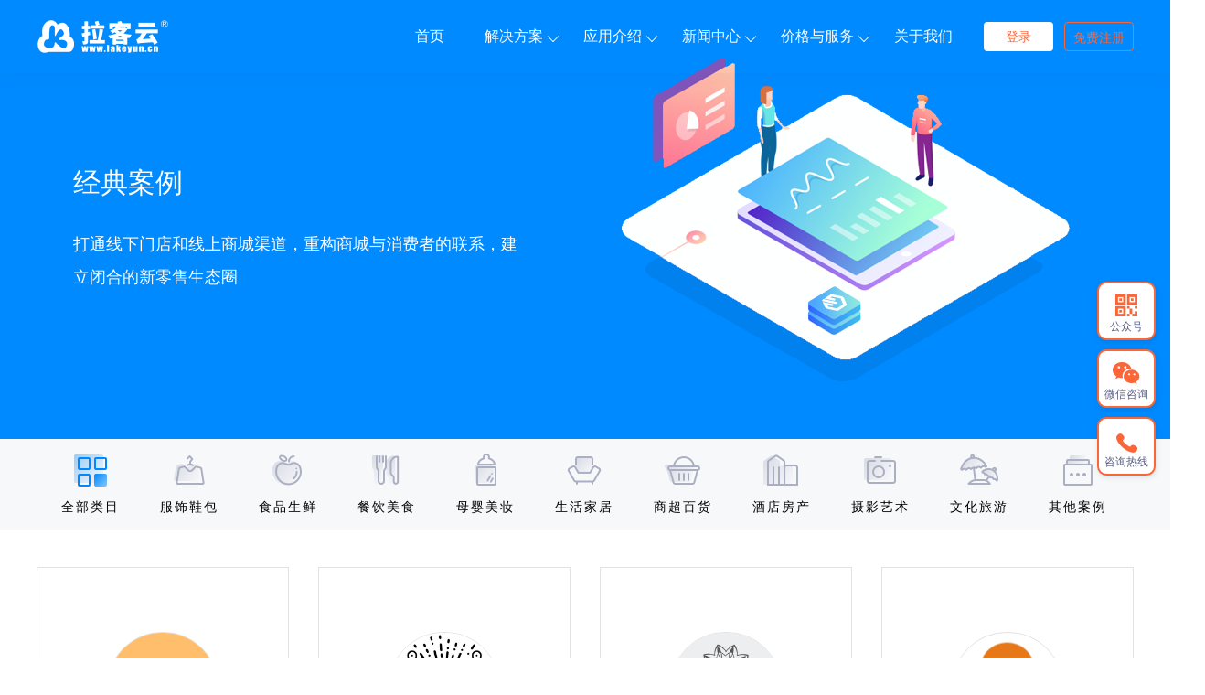

--- FILE ---
content_type: text/html; charset=UTF-8
request_url: https://lakeyun.cn/case
body_size: 7594
content:
<!DOCTYPE html>
<html lang="zh-CN">
<head>
    <meta charset="UTF-8">
    <meta name="viewport" content="width=device-width, initial-scale=1">
    <meta name="csrf-param" content="_csrf">
    <meta name="csrf-token" content="REhnaENpMm4hOCwbLwIFOHA4CStyE2IWFgAfWRFaQD4IHDcMJAZhGw==">
            <title>案例展示 - 拉客云_开店就开拉客云_微信分销系统_三级分销系统_微信商城建设_微信小程序商城</title>
        <meta name="keywords" content="案例展示" />
    <meta name="description" content="案例展示" />
    <link href="/statics/lib/iconfont/iconfont.css" rel="stylesheet">
<link href="/statics/lib/layui/css/layui.css" rel="stylesheet">
<link href="/statics/website/font/font_1216821_vntt0f1a8h.css" rel="stylesheet">
<link href="/statics/website/font/font_844077_ft22imrq7oe.css" rel="stylesheet">
<link href="/statics/website/css/comon.css?v=1.0.0" rel="stylesheet">
<link href="/statics/website/css/swiper-3.4.2.min.css" rel="stylesheet">
<link href="/statics/website/css/animate.min.css" rel="stylesheet">
<link href="/statics/website/css/case.css" rel="stylesheet"></head>
<body >

<header id="esHeader" class="es-header">
    <nav class="header-inner">
        <div class="es-logo">
            <a href="/">
                <img id="esLogo" class="nav-logo" src="/upload/file/20220911/631d72e551f62.png">
            </a>
        </div>
        <ul class="header-nav">
            <li class="nav-item">
                <a href="/" class="nav-linktag active ">首页</a>
            </li>
            <li class="nav-item">
                <a href="/solution" class="nav-linktag ">解决方案<i class="has-more"></i></a>
                <div class="slide-nav">
                    <ul class="slide-nav-inner slide-nav-ls">
                                                        <li class="slide-nav-item">
                                    <a href="/solution?id=1">
                                        <h3 class="slide-nav-title">新零售解决方案</h3>
                                        <p class="slide-nav-desc">打造闭合的新零售生态圈</p>
                                    </a>
                                </li>
                                                        <li class="slide-nav-item">
                                    <a href="/solution?id=2">
                                        <h3 class="slide-nav-title">社交电商解决方案</h3>
                                        <p class="slide-nav-desc">创建去中心化的电商体系</p>
                                    </a>
                                </li>
                                                        <li class="slide-nav-item">
                                    <a href="/solution?id=3">
                                        <h3 class="slide-nav-title">分销解决方案</h3>
                                        <p class="slide-nav-desc">建立完善的分销推广体系</p>
                                    </a>
                                </li>
                                                        <li class="slide-nav-item">
                                    <a href="/solution?id=4">
                                        <h3 class="slide-nav-title">原生APP解决方案</h3>
                                        <p class="slide-nav-desc">助力企业开展移动战略部署</p>
                                    </a>
                                </li>
                                                        <li class="slide-nav-item">
                                    <a href="/solution?id=5">
                                        <h3 class="slide-nav-title">定制开发解决方案</h3>
                                        <p class="slide-nav-desc">全方位满足您的个性化需求</p>
                                    </a>
                                </li>
                                            </ul>
                </div>
            </li>

            <li class="nav-item">
                <a href="/product/show" class="nav-linktag ">应用介绍<i class="has-more"></i></a>
                <div class="slide-nav app">
                    <div class="slide-nav-inner">
                        <div class="slide-nav-category">
                            <div class="slide-nav-header">特色功能</div>
                            <div class="slide-nav-box">
                                <ul class="slide-nav-ls">
                                                                                                                   <li class="slide-nav-item"><a href="/product?id=1" target="_blank">店铺装修</a></li>
                                                                               <li class="slide-nav-item"><a href="/product?id=7" target="_blank">会员营销</a></li>
                                                                               <li class="slide-nav-item"><a href="/product?id=16" target="_blank">多门店</a></li>
                                                                               <li class="slide-nav-item"><a href="/product?id=17" target="_blank">多商户</a></li>
                                                                                                               <li class="slide-nav-item">
                                        <a href="/product/show" target="_blank">
                                            <img src="/statics/website/images/product/show/more.png" alt="" style="width:16px;
                                            height:16px;
                                            display: inline-block;
                                            vertical-align: middle;">
                                            <span style="display: inline-block;vertical-align: middle;margin-left:5px">更多</span>
                                        </a>
                                    </li>
                                </ul>
                            </div>
                        </div>
                        <div class="slide-nav-category">
                            <div class="slide-nav-header">营销活动</div>
                            <div class="slide-nav-box">
                                                                    <ul class="slide-nav-ls">
                                                                                    <li class="slide-nav-item"><a href="/product?id=2" target="_blank">拼团</a></li>
                                                                                    <li class="slide-nav-item"><a href="/product?id=3" target="_blank">秒杀</a></li>
                                                                                    <li class="slide-nav-item"><a href="/product?id=11" target="_blank">砍价</a></li>
                                                                                    <li class="slide-nav-item"><a href="/product?id=19" target="_blank">定金膨胀</a></li>
                                                                                    <li class="slide-nav-item"><a href="/product?id=20" target="_blank">打包一口价</a></li>
                                        
                                    </ul>
                                    <ul class="slide-nav-ls">
                                                                                    <li class="slide-nav-item"><a href="/product?id=21" target="_blank">社群接龙</a></li>
                                                                                    <li class="slide-nav-item"><a href="/product?id=22" target="_blank">收费券包</a></li>
                                                                                    <li class="slide-nav-item"><a href="/product?id=23" target="_blank">第N件打N折</a></li>
                                                                                    <li class="slide-nav-item"><a href="/product?id=24" target="_blank">裂变优惠券</a></li>
                                                                                <li class="slide-nav-item">
                                            <a href="/product/show" target="_blank">
                                                <img src="/statics/website/images/product/show/more.png" alt="" style="width:16px;
                                                height:16px;
                                                display: inline-block;
                                                vertical-align: middle;">
                                                <span style="display: inline-block;
                                                vertical-align: middle;margin-left:5px">更多</span>
                                            </a>
                                        </li>
                                    </ul>
                                                            </div>
                        </div>
                        <div class="slide-nav-category">
                            <div class="slide-nav-header">应用插件</div>
                            <div class="slide-nav-box">
                                                                    <ul class="slide-nav-ls">
                                                                                    <li class="slide-nav-item"><a href="/product?id=4" target="_blank">在线客服</a></li>
                                                                                    <li class="slide-nav-item"><a href="/product?id=5" target="_blank">电子卡密</a></li>
                                                                                    <li class="slide-nav-item"><a href="/product?id=6" target="_blank">店铺助手</a></li>
                                                                                    <li class="slide-nav-item"><a href="/product?id=8" target="_blank">积分商城</a></li>
                                                                                    <li class="slide-nav-item"><a href="/product?id=9" target="_blank">运营笔记</a></li>
                                                                            </ul>
                                    <ul class="slide-nav-ls">
                                                                                    <li class="slide-nav-item"><a href="/product?id=10" target="_blank">朋友圈素材</a></li>
                                                                                    <li class="slide-nav-item"><a href="/product?id=12" target="_blank">快速购买</a></li>
                                                                                    <li class="slide-nav-item"><a href="/product?id=13" target="_blank">付费会员卡</a></li>
                                                                                    <li class="slide-nav-item"><a href="/product?id=31" target="_blank">代理小店</a></li>
                                                                                    <li class="slide-nav-item"><a href="/product?id=32" target="_blank">商品导入</a></li>
                                                                            </ul>
                                    <ul class="slide-nav-ls">
                                                                                    <li class="slide-nav-item"><a href="/product?id=33" target="_blank">当面付</a></li>
                                                                                    <li class="slide-nav-item"><a href="/product?id=34" target="_blank">资产转赠</a></li>
                                                                                    <li class="slide-nav-item"><a href="/product?id=35" target="_blank">供货商</a></li>
                                                                                    <li class="slide-nav-item"><a href="/product?id=36" target="_blank">预约到店</a></li>
                                                                                <li class="slide-nav-item">
                                            <a href="/product/show" target="_blank">
                                                <img src="/statics/website/images/product/show/more.png" alt="" style="width:16px;
                                                height:16px;
                                                display: inline-block;
                                                vertical-align: middle;">
                                                <span style="display: inline-block;
                                                vertical-align: middle;margin-left:5px">更多</span>
                                            </a>
                                        </li>
                                    </ul>
                                                            </div>
                        </div>
                    </div>
                </div>
            </li>
            <li class="nav-item">
                <a href="/news" class="nav-linktag ">新闻中心<i class="has-more"></i></a>
                <div class="slide-nav">
                    <ul class="slide-nav-inner slide-nav-ls">
                        <li class="slide-nav-item">
                            <a href="/news/sort-161.html">
                                <p class="slide-nav-title">产品发布</p>
                                <p class="slide-nav-desc">最完整的产品功能信息</p>
                            </a>
                        </li>
                        <li class="slide-nav-item">
                            <a href="/news/sort-160.html">
                                <p class="slide-nav-title">最新动态</p>
                                <p class="slide-nav-desc">行业最新资讯信息</p>
                            </a>
                        </li>
                        <li class="slide-nav-item">
                            <a href="/news/sort-162.html">
                                <p class="slide-nav-title">更新日志</p>
                                <p class="slide-nav-desc">稳定迭代更新</p>
                            </a>
                        </li>
                    </ul>
                </div>
            </li>
            <li class="nav-item">
                <a href="/taocan" class="nav-linktag ">价格与服务 <i class="has-more"></i></a>
                <div class="slide-nav">
                    <ul class="slide-nav-inner slide-nav-ls">
                        <li class="slide-nav-item">
                            <a href="/help">
                                <p class="slide-nav-title">帮助中心</p>
                                <p class="slide-nav-desc">解决产品使用问题</p>
                            </a>
                        </li>
                        <li class="slide-nav-item">
                            <a href="/taocan">
                                <p class="slide-nav-title">价格套餐</p>
                                <p class="slide-nav-desc">价格、套餐、更多优惠</p>
                            </a>
                        </li>
                        <li class="slide-nav-item">
                            <a href="/case" target="_blank">
                                <p class="slide-nav-title">成功案例</p>
                                <p class="slide-nav-desc">全行业参考案例</p>
                            </a>
                        </li>
                    
                        <li class="slide-nav-item">
                            <a href="https://bbs.lakeyun.cn/" target="_blank">
                                <p class="slide-nav-title">拉客社区</p>
                                <p class="slide-nav-desc">商家交流、资料下载平台</p>
                            </a>
                        </li>
                        <li class="slide-nav-item">
                            <a href="http://scrm.team/" target="_blank">
                                <p class="slide-nav-title">谈判猫SCRM</p>
                                <p class="slide-nav-desc">企业微信管理助手</p>
                            </a>
                        </li>
                    </ul>
                </div>
            </li>
            <li class="nav-item">
                <a href="/about" class="nav-linktag ">关于我们</a>
            </li>
            <!--
            <li class="nav-item">
                <a href="https://x.lakeyun.cn/?pid=3&tid=4" target="_blank" class="nav-linktag nav-btn">立即体验</a>
            </li> -->
            <li class="flex loginBtn">
            <a href="https://x.lakeyun.cn/account#/login" target="_blank"><div class='login'>登录</div></a>
            <a href="https://x.lakeyun.cn/account#/register" target="_blank"><div class='register'>免费注册</div></a>
        </li>
        </ul>
    </nav>
</header>



    <div class="top-banner sell-solution">
        <div class="swiper-container swiper-container1 marginauto">
            <div class="swiper-wrapper">
                <div class="swiper-slide bannerItem flex">
                    <div class="ani" swiper-animate-effect="fadeInUp" swiper-animate-duration="1.2s" swiper-animate-delay="0.3s">
                        <h2>
                            经典案例
                        </h2>
                        <p>
                            打通线下门店和线上商城渠道，重构商城与消费者的联系，建立闭合的新零售生态圈
                        </p>
                    </div><img src="/statics/website/images/solution/banner_img.png" alt="" class="ani" swiper-animate-effect="fadeInUp" swiper-animate-duration="1.4s" swiper-animate-delay="0.3s"/>
                </div>
            </div>
        </div>
    </div>


    <div class="wrap">
        <a name="fl"></a>
        <div class="cases-bg1 f-pr">
            <ul class="f2-nav" id="actBan2">
                <li class="active" data-type="0">
                    <a href="/case#fl">
                        <i class="f2-icon f2-in1"></i>
                        <p class="f2-title">全部类目</p>
                    </a>
                </li>

                                    
                        <li  data-type="2" >
                            <a href="/case/?sortid=165#fl">
                                <i class="f2-icon f2-in2"></i>
                                <p class="f2-title">服饰鞋包</p>
                            </a>
                        </li>
                        
                        <li  data-type="3" >
                            <a href="/case/?sortid=166#fl">
                                <i class="f2-icon f2-in3"></i>
                                <p class="f2-title">食品生鲜</p>
                            </a>
                        </li>
                        
                        <li  data-type="4" >
                            <a href="/case/?sortid=167#fl">
                                <i class="f2-icon f2-in4"></i>
                                <p class="f2-title">餐饮美食</p>
                            </a>
                        </li>
                        
                        <li  data-type="5" >
                            <a href="/case/?sortid=168#fl">
                                <i class="f2-icon f2-in5"></i>
                                <p class="f2-title">母婴美妆</p>
                            </a>
                        </li>
                        
                        <li  data-type="6" >
                            <a href="/case/?sortid=169#fl">
                                <i class="f2-icon f2-in6"></i>
                                <p class="f2-title">生活家居</p>
                            </a>
                        </li>
                        
                        <li  data-type="7" >
                            <a href="/case/?sortid=170#fl">
                                <i class="f2-icon f2-in7"></i>
                                <p class="f2-title">商超百货</p>
                            </a>
                        </li>
                        
                        <li  data-type="8" >
                            <a href="/case/?sortid=171#fl">
                                <i class="f2-icon f2-in8"></i>
                                <p class="f2-title">酒店房产</p>
                            </a>
                        </li>
                        
                        <li  data-type="9" >
                            <a href="/case/?sortid=172#fl">
                                <i class="f2-icon f2-in9"></i>
                                <p class="f2-title">摄影艺术</p>
                            </a>
                        </li>
                        
                        <li  data-type="10" >
                            <a href="/case/?sortid=173#fl">
                                <i class="f2-icon f2-in10"></i>
                                <p class="f2-title">文化旅游</p>
                            </a>
                        </li>
                        
                        <li  data-type="11" >
                            <a href="/case/?sortid=174#fl">
                                <i class="f2-icon f2-in11"></i>
                                <p class="f2-title">其他案例</p>
                            </a>
                        </li>
                                        
            </ul>
        </div>

        <ul id="wp1" class="f-pr f2-items clear">
                        <li class="col1 g-tac  f-pr">
                <div class="f2-item-show f-oh">
                    <img class="f2-logo" src="/upload/file/20210524/60ab43273314e.png">
                    <p class="s-fwb s-fs24" style="text-align: center;font-size:25px;font-weight:700">hi 同学</p>
                    <span class="f2-line"></span>
                    <p class="f2-des">贵州大学城电影院，带餐饮，社区平台</p>
                    <p class="f2-second-buss">
                        <span class="s-fs16 cases-col  g-mr14 " style="margin-right:15px">新零售</span>
                        <span class="s-fs16 g-mr14 g-mr10" style="margin-right:15px">电影院</span>
                    </p>
                </div>
                <div class="f2-item-hide">
                    <img class="f2-hide-bg" src="/upload/file/20210524/60ab433166bee.jpg">
                    <div class="f2-hide-mark"></div>

                    <div class="f2-hide-wrap">
                        <img class="f2-qr" src="/upload/file/20210524/60ab43218c756.png">
                        <p>扫描查看案例</p>
                    </div>

                </div>
            </li>
                            <li class="col1 g-tac  f-pr">
                <div class="f2-item-show f-oh">
                    <img class="f2-logo" src="/upload/file/20210622/60d207f0e6fa7.jpg">
                    <p class="s-fwb s-fs24" style="text-align: center;font-size:25px;font-weight:700">优寇医美</p>
                    <span class="f2-line"></span>
                    <p class="f2-des">优寇医美</p>
                    <p class="f2-second-buss">
                        <span class="s-fs16 cases-col  g-mr14 " style="margin-right:15px">医美</span>
                        <span class="s-fs16 g-mr14 g-mr10" style="margin-right:15px">医美</span>
                    </p>
                </div>
                <div class="f2-item-hide">
                    <img class="f2-hide-bg" src="/upload/file/20210622/60d2082b54c68.jpg">
                    <div class="f2-hide-mark"></div>

                    <div class="f2-hide-wrap">
                        <img class="f2-qr" src="/upload/file/20210622/60d207e403f19.jpg">
                        <p>扫描查看案例</p>
                    </div>

                </div>
            </li>
                            <li class="col1 g-tac  f-pr">
                <div class="f2-item-show f-oh">
                    <img class="f2-logo" src="/upload/file/20191119/5dd36760a76d7.jpg">
                    <p class="s-fwb s-fs24" style="text-align: center;font-size:25px;font-weight:700">智妍秀</p>
                    <span class="f2-line"></span>
                    <p class="f2-des">智妍秀社交新零售</p>
                    <p class="f2-second-buss">
                        <span class="s-fs16 cases-col  g-mr14 " style="margin-right:15px">健康养生</span>
                        <span class="s-fs16 g-mr14 g-mr10" style="margin-right:15px">美容</span>
                    </p>
                </div>
                <div class="f2-item-hide">
                    <img class="f2-hide-bg" src="/upload/file/20191119/5dd38bbcc309d.jpg">
                    <div class="f2-hide-mark"></div>

                    <div class="f2-hide-wrap">
                        <img class="f2-qr" src="/upload/file/20191119/5dd3682fe95f8.png">
                        <p>扫描查看案例</p>
                    </div>

                </div>
            </li>
                            <li class="col1 g-tac  f-pr">
                <div class="f2-item-show f-oh">
                    <img class="f2-logo" src="/upload/file/20191119/5dd38c6c3113c.png">
                    <p class="s-fwb s-fs24" style="text-align: center;font-size:25px;font-weight:700">时未茶</p>
                    <span class="f2-line"></span>
                    <p class="f2-des">时未健康管理</p>
                    <p class="f2-second-buss">
                        <span class="s-fs16 cases-col  g-mr14 " style="margin-right:15px">新零售</span>
                        <span class="s-fs16 g-mr14 g-mr10" style="margin-right:15px">健康养生</span>
                    </p>
                </div>
                <div class="f2-item-hide">
                    <img class="f2-hide-bg" src="/upload/file/20191119/5dd38cf88840f.jpg">
                    <div class="f2-hide-mark"></div>

                    <div class="f2-hide-wrap">
                        <img class="f2-qr" src="/upload/file/20191119/5dd38c884109f.png">
                        <p>扫描查看案例</p>
                    </div>

                </div>
            </li>
                            <li class="col1 g-tac  f-pr">
                <div class="f2-item-show f-oh">
                    <img class="f2-logo" src="/upload/file/20191119/5dd38e395ae81.jpg">
                    <p class="s-fwb s-fs24" style="text-align: center;font-size:25px;font-weight:700">吾茶空间</p>
                    <span class="f2-line"></span>
                    <p class="f2-des">煮沸三江水，共饮六堡茶。</p>
                    <p class="f2-second-buss">
                        <span class="s-fs16 cases-col  g-mr14 " style="margin-right:15px">新零售</span>
                        <span class="s-fs16 g-mr14 g-mr10" style="margin-right:15px">茶</span>
                    </p>
                </div>
                <div class="f2-item-hide">
                    <img class="f2-hide-bg" src="/upload/file/20191119/5dd38f3513d36.jpg">
                    <div class="f2-hide-mark"></div>

                    <div class="f2-hide-wrap">
                        <img class="f2-qr" src="/upload/file/20191119/5dd38e44c8407.png">
                        <p>扫描查看案例</p>
                    </div>

                </div>
            </li>
                            <li class="col1 g-tac  f-pr">
                <div class="f2-item-show f-oh">
                    <img class="f2-logo" src="/upload/file/20191119/5dd390e30535c.jpg">
                    <p class="s-fwb s-fs24" style="text-align: center;font-size:25px;font-weight:700">双创科技</p>
                    <span class="f2-line"></span>
                    <p class="f2-des">为企业提供最新的国家创业、创新资讯，抢先解读热点政策及投融资资讯。</p>
                    <p class="f2-second-buss">
                        <span class="s-fs16 cases-col  g-mr14 " style="margin-right:15px">财务</span>
                        <span class="s-fs16 g-mr14 g-mr10" style="margin-right:15px">食品</span>
                    </p>
                </div>
                <div class="f2-item-hide">
                    <img class="f2-hide-bg" src="/upload/file/20191119/5dd390fb263a1.jpg">
                    <div class="f2-hide-mark"></div>

                    <div class="f2-hide-wrap">
                        <img class="f2-qr" src="/upload/file/20191119/5dd390f29c4ea.jpg">
                        <p>扫描查看案例</p>
                    </div>

                </div>
            </li>
                            <li class="col1 g-tac  f-pr">
                <div class="f2-item-show f-oh">
                    <img class="f2-logo" src="/upload/file/20191119/5dd391405635c.png">
                    <p class="s-fwb s-fs24" style="text-align: center;font-size:25px;font-weight:700">会客厅联盟</p>
                    <span class="f2-line"></span>
                    <p class="f2-des">会客厅名茶总汇   提供一站式一线品牌的茶叶咨询与服务</p>
                    <p class="f2-second-buss">
                        <span class="s-fs16 cases-col  g-mr14 " style="margin-right:15px">新零售</span>
                        <span class="s-fs16 g-mr14 g-mr10" style="margin-right:15px">名茶</span>
                    </p>
                </div>
                <div class="f2-item-hide">
                    <img class="f2-hide-bg" src="/upload/file/20191119/5dd3914ccf5b1.jpg">
                    <div class="f2-hide-mark"></div>

                    <div class="f2-hide-wrap">
                        <img class="f2-qr" src="/upload/file/20191119/5dd391458a3e7.png">
                        <p>扫描查看案例</p>
                    </div>

                </div>
            </li>
                            <li class="col1 g-tac  f-pr">
                <div class="f2-item-show f-oh">
                    <img class="f2-logo" src="/upload/file/20191119/5dd3938f52bc3.png">
                    <p class="s-fwb s-fs24" style="text-align: center;font-size:25px;font-weight:700">有美易购</p>
                    <span class="f2-line"></span>
                    <p class="f2-des">有美易购是一个社交电商轻创业平台！主打桂系品牌好产品。</p>
                    <p class="f2-second-buss">
                        <span class="s-fs16 cases-col  g-mr14 " style="margin-right:15px">新零售</span>
                        <span class="s-fs16 g-mr14 g-mr10" style="margin-right:15px">美妆</span>
                    </p>
                </div>
                <div class="f2-item-hide">
                    <img class="f2-hide-bg" src="/upload/file/20191119/5dd3949c3c3e2.jpg">
                    <div class="f2-hide-mark"></div>

                    <div class="f2-hide-wrap">
                        <img class="f2-qr" src="/upload/file/20191119/5dd3940224517.png">
                        <p>扫描查看案例</p>
                    </div>

                </div>
            </li>
                            <li class="col1 g-tac  f-pr">
                <div class="f2-item-show f-oh">
                    <img class="f2-logo" src="/upload/file/20191119/5dd39785b9386.jpg">
                    <p class="s-fwb s-fs24" style="text-align: center;font-size:25px;font-weight:700">赛胜企业</p>
                    <span class="f2-line"></span>
                    <p class="f2-des">广西赛胜贸易有限公司是一家集商品贸易、信息咨询和技术服务为一体的现代化综合性企业。主营业务：教学仪器设备，办公设备及耗材，体育健身器材，计算机网络设备，智慧安防监控设备，五金机电，家用电器，日用百货，民族工艺品，农副土特产品，食品等。</p>
                    <p class="f2-second-buss">
                        <span class="s-fs16 cases-col  g-mr14 " style="margin-right:15px">新零售</span>
                        <span class="s-fs16 g-mr14 g-mr10" style="margin-right:15px">百货</span>
                    </p>
                </div>
                <div class="f2-item-hide">
                    <img class="f2-hide-bg" src="/upload/file/20191119/5dd397b552059.jpg">
                    <div class="f2-hide-mark"></div>

                    <div class="f2-hide-wrap">
                        <img class="f2-qr" src="/upload/file/20191119/5dd3978b2359c.png">
                        <p>扫描查看案例</p>
                    </div>

                </div>
            </li>
                            <li class="col1 g-tac  f-pr">
                <div class="f2-item-show f-oh">
                    <img class="f2-logo" src="/upload/file/20191119/5dd3984c5f99f.jpg">
                    <p class="s-fwb s-fs24" style="text-align: center;font-size:25px;font-weight:700">萌萌茶</p>
                    <span class="f2-line"></span>
                    <p class="f2-des">萌萌茶品牌介绍、会员注册及其他业务信息</p>
                    <p class="f2-second-buss">
                        <span class="s-fs16 cases-col  g-mr14 " style="margin-right:15px">新零售</span>
                        <span class="s-fs16 g-mr14 g-mr10" style="margin-right:15px">奶茶</span>
                    </p>
                </div>
                <div class="f2-item-hide">
                    <img class="f2-hide-bg" src="/upload/file/20191119/5dd3a03016c7a.jpg">
                    <div class="f2-hide-mark"></div>

                    <div class="f2-hide-wrap">
                        <img class="f2-qr" src="/upload/file/20191119/5dd39fbf33328.png">
                        <p>扫描查看案例</p>
                    </div>

                </div>
            </li>
                            <li class="col1 g-tac  f-pr">
                <div class="f2-item-show f-oh">
                    <img class="f2-logo" src="/upload/file/20191119/5dd3a2b04761e.jpg">
                    <p class="s-fwb s-fs24" style="text-align: center;font-size:25px;font-weight:700">M来M去</p>
                    <span class="f2-line"></span>
                    <p class="f2-des">M来M去是国内目前主流的社交电商购物商城。会员通过发起和朋友，家人，邻居等的分享，以市场极低的价格，分享购买商品。领取分享佣金，帮助更多的店主，“一次售货，终生受益”。汇聚更多人的力量，帮助更多人实现财富自由。</p>
                    <p class="f2-second-buss">
                        <span class="s-fs16 cases-col  g-mr14 " style="margin-right:15px">新零售</span>
                        <span class="s-fs16 g-mr14 g-mr10" style="margin-right:15px">美妆</span>
                    </p>
                </div>
                <div class="f2-item-hide">
                    <img class="f2-hide-bg" src="/upload/file/20191119/5dd3a2f66a05a.jpg">
                    <div class="f2-hide-mark"></div>

                    <div class="f2-hide-wrap">
                        <img class="f2-qr" src="/upload/file/20191119/5dd3a2c0e693f.png">
                        <p>扫描查看案例</p>
                    </div>

                </div>
            </li>
                        </ul>
        <div class="clear"></div>


        <div id="pages" style="text-align:center">
                    </div>

        <div id="wp2" class="f2-page-wrap">
            <ul class="f2-page">

            </ul>
        </div>
    </div>




<!-- footer end -->


<div class="footer">
    <div class="flex marginauto">
        <div class="footer-item">
            <p class="footer-tit">解决方案</p>
            <a href="/solution?id=1">
                <p>新零售解决方案</p>
            </a>
            <a href="/solution?id=2">
                <p>社交电商解决方案</p>
            </a>
            <a href="/solution?id=3">
                <p>分销解决方案</p>
            </a>

        </div>
        <div class="footer-item">
            <p class="footer-tit">产品中心</p>
            <a href="/product?id=1">
                <p>店铺装修</p>
            </a>
            <a href="/product?id=2">
                <p>拼团</p>
            </a>
            <a href="/product?id=3">
                <p>秒杀</p>
            </a>
            <a href="/product?id=4">
                <p>在线客服系统</p>
            </a>
        </div>
        <div class="footer-item">
            <p class="footer-tit">我们的服务</p>
            <a href="/solution?id=5">
                <p>定制开发解决方案</p>
            </a>
            <a href="/solution?id=4">
                <p>原生APP解决方案</p>
            </a>
        </div>
        <div class="footer-item">
            <p class="footer-tit">新闻中心</p>
                                <a href="/news?sortid=160"><p>最新动态</p></a>
                                        <a href="/news?sortid=161"><p>产品发布</p></a>
                                        <a href="/news?sortid=162"><p>更新日志</p></a>
                            </div>
        <div class="footer-item">
            <p class="footer-tit">服务支持</p>
            <a href="/help" target="_blank">
                <p>帮助中心</p>
            </a>
            <a href="/taocan" target="_blank"><p>价格套餐</p></a>

        </div>
        <div class="footer-img">
            <img src="/upload/file/20210519/60a3fa34c64da.png" alt=""/>
        </div>
        <div class="footer-img">
            <img src="/upload/file/20210519/60a3f9e4275c5.png" alt=""/>
        </div>
    </div>
    <p style="width: 1240px; margin: 0 auto; margin-bottom: 30px; color: #fff;font-size: 14px">
        友情链接：
                        <a href='http://scrm.team' target='_blank' style=" color: #5f5f5f; font-size: 14px; ">谈判猫（企业微信scrm系统）</a> &nbsp;&nbsp;
                            <a href='http://www.xiaohuoyun.cn' target='_blank' style=" color: #5f5f5f; font-size: 14px; ">小伙云（商标知产）</a> &nbsp;&nbsp;
                            <a href='http://www.xiaohuozan.com' target='_blank' style=" color: #5f5f5f; font-size: 14px; ">小火赞（移动互联网）</a> &nbsp;&nbsp;
                            <a href='http://www.lakeyun.cn' target='_blank' style=" color: #5f5f5f; font-size: 14px; ">拉客云（新零售分销）</a> &nbsp;&nbsp;
                            <a href='http://www.baiyuwangluo.com' target='_blank' style=" color: #5f5f5f; font-size: 14px; ">百域网络（官网定制）</a> &nbsp;&nbsp;
                            <a href='http://www.zhangxiaodou.com' target='_blank' style=" color: #5f5f5f; font-size: 14px; ">掌小抖（MCN网红机构）</a> &nbsp;&nbsp;
                            <a href='http://www.miaobangjituan.com' target='_blank' style=" color: #5f5f5f; font-size: 14px; ">秒帮集团</a> &nbsp;&nbsp;
                            <a href='http://www.miaobang.top' target='_blank' style=" color: #5f5f5f; font-size: 14px; ">秒帮科技</a> &nbsp;&nbsp;
                </p>
    <div class="copyright marginauto">
        <p><span style="white-space: normal; font-size: 12px;">陕西秒帮科技集团有限公司旗下：拉客云版权所有©2016-2022&nbsp;</span><a href="https://beian.miit.gov.cn/" target="_blank" _href="https://beian.miit.gov.cn" textvalue="陕ICP备20012251号-2" style="white-space: normal; font-size: 12px;">陕ICP备20012251号-2</a><span style="white-space: normal; font-size: 12px;">&nbsp;&nbsp; &nbsp;</span><a target="_blank" href="http://www.beian.gov.cn/portal/registerSystemInfo?recordcode=61019002001174" style="white-space: normal; font-size: 12px; display: inline-block; text-decoration-line: none; height: 20px; line-height: 20px;"><img src="http://lakeyun.cn/upload/gongantubiao.png" style="float: left;"/></a><a target="_blank" href="http://www.beian.gov.cn/portal/registerSystemInfo?recordcode=61019002001174" style="white-space: normal; font-size: 12px; display: inline-block; text-decoration-line: none; height: 20px; line-height: 20px;">陕公网安备 61019002001174号</a></p>    </div>
</div>
<div class="common-float-win">
    <div class="common-float-item float-wechat">
        <p class="common-float-name">公众号</p>
        <div class="hover-floatwin">
            <img src="/upload/file/20210519/60a3fa34c64da.png" class="hover-floatwin-img">
            <p class="hover-floatwin-desc">关注公众号</p>
        </div>
    </div>
    <div class="common-float-item float-wxworker">
        <p class="common-float-name">微信咨询</p>
        <div class="hover-floatwin">
            <img id="wxworkerImg" src="/upload/file/20210518/60a39074dd51b.jpg" class="hover-floatwin-img">
            <p class="hover-floatwin-desc">扫码立刻咨询</p>
        </div>
    </div>
    <div class="common-float-item float-phone">
        <p class="common-float-name">咨询热线</p>
        <div class="hover-floatwin">
            <p class="hover-floatwin-desc">咨询热线</p>
            <p  class="hover-floatwin-desc">400-800-3062</p>
        </div>
    </div>
    <div id="backTop" class="common-float-item back-top">
        <img src="/statics/website/images/float/arrow.png" class="float-arrow">
    </div>
</div>


<script src="/statics/lib/layui/layui.all.js"></script>
<script src="/statics/website/js/jquery-1.9.0.min.js"></script>
<script src="/statics/website/js/swiper-3.4.2.min.js"></script>
<script src="/statics/website/js/swiper.animate1.0.3.min.js"></script>
<script src="/statics/website/js/common.js?v=1.0.0"></script>
<script type="text/javascript">
//<script>




//<script>

    document.addEventListener('scroll', handleHeaderNavBg);
    function handleHeaderNavBg() {
        var scrollVal = document.documentElement.scrollTop || document.body.scrollTop;
        if(scrollVal > 10) {
            $('#esHeader').addClass('active');
            $('#esLogo').prop('src', "/upload/file/20220911/631d7368353e0.png");
        }else {
            $('#esHeader').removeClass('active');
            $('#esLogo').prop('src', "/upload/file/20220911/631d72e551f62.png");
        }
    }


    

    var goTopTimer = null;
    document.addEventListener('scroll', function() {
        var scrollTop = document.documentElement.scrollTop || document.body.scrollTop;
        if(scrollTop > 600) {
            $('#backTop').addClass('show')
        }else {
            $('#backTop').removeClass('show');
        }
    });
    document.addEventListener('mousewheel', function() {
        clearInterval(goTopTimer);
    });

    $('#backTop').on('click', goTop);
    function goTop(stopPosition = 20) {
        var osTop = document.documentElement.scrollTop || document.body.scrollTop
        if (osTop <= stopPosition) {
            return
        }
        goTopTimer = setInterval(function() {
            let osTop = document.documentElement.scrollTop || document.body.scrollTop
            let ispeed = Math.floor(-osTop / 5)
            document.documentElement.scrollTop = osTop + ispeed
            document.body.scrollTop = osTop + ispeed
            if (osTop <= stopPosition) {
                clearInterval(goTopTimer);
            }
        }, 16);
    }

</script></body>
</html>


















--- FILE ---
content_type: text/css
request_url: https://lakeyun.cn/statics/lib/iconfont/iconfont.css
body_size: 70675
content:

@font-face {font-family: "iconfont";
  src: url('iconfont.eot?t=1541894322245'); /* IE9*/
  src: url('iconfont.eot?t=1541894322245#iefix') format('embedded-opentype'), /* IE6-IE8 */
  url('[data-uri]') format('woff'),
  url('iconfont.ttf?t=1541894322245') format('truetype'), /* chrome, firefox, opera, Safari, Android, iOS 4.2+*/
  url('iconfont.svg?t=1541894322245#iconfont') format('svg'); /* iOS 4.1- */
}

.iconfont {
  font-family:"iconfont" !important;
  font-size:16px;
  font-style:normal;
  -webkit-font-smoothing: antialiased;
  -moz-osx-font-smoothing: grayscale;
}

.icon-renminbi:before { content: "\e72e"; }

.icon-shouye:before { content: "\e602"; }

.icon-xinlangweibo:before { content: "\e6bc"; }

.icon-favor:before { content: "\e64c"; }

.icon-notification:before { content: "\e66b"; }

.icon-moreandroid:before { content: "\e6a5"; }

.icon-friendadd:before { content: "\e6ca"; }

.icon-gongzi:before { content: "\e65c"; }

.icon-185078emailmailstreamline:before { content: "\e683"; }

.icon-jiantou:before { content: "\e665"; }

.icon-tongxunlu:before { content: "\e680"; }

.icon-biaoti:before { content: "\e79e"; }

.icon-dianhua1:before { content: "\e702"; }

.icon-arrowup:before { content: "\e641"; }

.icon-unie654:before { content: "\e703"; }

.icon-anonymous-iconfont:before { content: "\e72f"; }

.icon-yinxingqia:before { content: "\e724"; }

.icon-shanchu:before { content: "\e6e1"; }

.icon-pinglun2:before { content: "\e734"; }

.icon-yuandian:before { content: "\e6e7"; }

.icon-86:before { content: "\e67e"; }

.icon-shenfenrenzheng:before { content: "\e6af"; }

.icon-wode:before { content: "\e61d"; }

.icon-p-see:before { content: "\e67a"; }

.icon-wx1:before { content: "\e69c"; }

.icon-huifu:before { content: "\e63c"; }

.icon-bianji2:before { content: "\e6df"; }

.icon-xianxiazhifu:before { content: "\e6c6"; }

.icon-danduduihao:before { content: "\e625"; }

.icon-zan:before { content: "\e7b6"; }

.icon-goumai:before { content: "\e68d"; }

.icon-qq:before { content: "\e6a2"; }

.icon-chakan01:before { content: "\e63f"; }

.icon-zhuce:before { content: "\e65f"; }

.icon-bianji-copy:before { content: "\e61e"; }

.icon-baozhengjin2:before { content: "\e6cc"; }

.icon-chakanjindu:before { content: "\e6e4"; }

.icon-baohu:before { content: "\e632"; }

.icon-dongtai:before { content: "\e63a"; }

.icon-jiantouarrow487:before { content: "\e6ab"; }

.icon-duihaocheckmark17:before { content: "\e770"; }

.icon-shangchuantupian3:before { content: "\e6a8"; }

.icon-duihao:before { content: "\e62e"; }

.icon-shuaxin:before { content: "\e626"; }

.icon-zan2:before { content: "\e621"; }

.icon-qq1:before { content: "\e6a3"; }

.icon-shoucangjia:before { content: "\e6f4"; }

.icon-mima1:before { content: "\e691"; }

.icon-xiangshangjiantou:before { content: "\e643"; }

.icon-xitongyunweibumen:before { content: "\e640"; }

.icon-cuohao02:before { content: "\e670"; }

.icon-file:before { content: "\e685"; }

.icon-tongji3:before { content: "\e6ce"; }

.icon-tongji7:before { content: "\e6d2"; }

.icon-tongxunlu3:before { content: "\e68b"; }

.icon-jiantou1:before { content: "\e6a4"; }

.icon-chakanwenjian:before { content: "\e637"; }

.icon-zhifubao:before { content: "\e6c1"; }

.icon-shujudongtai:before { content: "\e6f3"; }

.icon-shouhou:before { content: "\e688"; }

.icon-youjian:before { content: "\e686"; }

.icon-kehu:before { content: "\e6c0"; }

.icon-sousuo:before { content: "\e607"; }

.icon-shanglajt:before { content: "\e636"; }

.icon-xialajt:before { content: "\e638"; }

.icon-shoucangjia1:before { content: "\e6aa"; }

.icon-yuangong:before { content: "\e64e"; }

.icon-lianxidianyuan:before { content: "\e62c"; }

.icon-zan3:before { content: "\e64f"; }

.icon-kehuguanli:before { content: "\e623"; }

.icon-weizhi:before { content: "\e6ec"; }

.icon-shoukuan:before { content: "\e608"; }

.icon-weibo:before { content: "\e6bd"; }

.icon-dengdai:before { content: "\e75e"; }

.icon-icon13:before { content: "\e646"; }

.icon-weizhi1:before { content: "\e6ed"; }

.icon-xianxiazhifu1:before { content: "\e6cb"; }

.icon-iconyggl:before { content: "\e631"; }

.icon-untitled85:before { content: "\e624"; }

.icon-qq1193403:before { content: "\e72a"; }

.icon-sousuo1:before { content: "\e628"; }

.icon-tongzhi:before { content: "\e639"; }

.icon-shouji:before { content: "\e617"; }

.icon-yingfengdongtai:before { content: "\e622"; }

.icon-yinxingqia1:before { content: "\e727"; }

.icon-dengdai1:before { content: "\e63e"; }

.icon-dianhua6:before { content: "\e6ac"; }

.icon-yuangongliebiao:before { content: "\e634"; }

.icon-cuowu:before { content: "\e78e"; }

.icon-wangjimima:before { content: "\e662"; }

.icon-zhifumima:before { content: "\e6b3"; }

.icon-kongkong1:before { content: "\e658"; }

.icon-caidan4:before { content: "\e729"; }

.icon-dongtai1:before { content: "\e62a"; }

.icon-dianhua2:before { content: "\e800"; }

.icon-common-changjianwenti-copy:before { content: "\e695"; }

.icon-duihuakuang:before { content: "\e614"; }

.icon-qianbi:before { content: "\e61f"; }

.icon-hetong:before { content: "\e667"; }

.icon-zujiantuandui:before { content: "\e6f2"; }

.icon-shouhou2:before { content: "\e66a"; }

.icon-tengxunweibo:before { content: "\e6ad"; }

.icon-cai:before { content: "\e672"; }

.icon-chakankucun:before { content: "\e630"; }

.icon-duihao2:before { content: "\e69e"; }

.icon-renwu:before { content: "\e64a"; }

.icon-weizhi2:before { content: "\e6ee"; }

.icon-cai3:before { content: "\e794"; }

.icon-jiantou2:before { content: "\e655"; }

.icon-icon-order-two:before { content: "\e68a"; }

.icon-jiesuan:before { content: "\e692"; }

.icon-dongtaiwenben:before { content: "\e823"; }

.icon-huifu1:before { content: "\e663"; }

.icon-fankuohao:before { content: "\e679"; }

.icon-ziyuanldpi:before { content: "\e60b"; }

.icon-ziyuanldpi1:before { content: "\e60e"; }

.icon-shouye1:before { content: "\e63d"; }

.icon-rili:before { content: "\e71e"; }

.icon-shouhou1:before { content: "\e62d"; }

.icon-jiantou3:before { content: "\e656"; }

.icon-tuijian2:before { content: "\e620"; }

.icon-caozuo:before { content: "\e84e"; }

.icon-weixinzhifu1:before { content: "\e6c2"; }

.icon-yuangong1:before { content: "\e668"; }

.icon-bianji:before { content: "\e657"; }

.icon-ziliao:before { content: "\e6c9"; }

.icon-email:before { content: "\e687"; }

.icon-tengxunweibo1:before { content: "\e74e"; }

.icon-cai-copy:before { content: "\e62b"; }

.icon-baohu1:before { content: "\e80a"; }

.icon-baifang:before { content: "\e615"; }

.icon-youhuiquan:before { content: "\e696"; }

.icon-mima2:before { content: "\e666"; }

.icon-shouhou3:before { content: "\e66c"; }

.icon-yinhangka:before { content: "\e72c"; }

.icon-scpic:before { content: "\e852"; }

.icon-youhuiquan1:before { content: "\e697"; }

.icon-dianhua7:before { content: "\e6ae"; }

.icon-yuezhifu:before { content: "\e6c3"; }

.icon-weixinzhifu2:before { content: "\e6c4"; }

.icon-QQ:before { content: "\e857"; }

.icon-mima:before { content: "\e66d"; }

.icon-close:before { content: "\e65b"; }

.icon-hangyedongtai:before { content: "\e642"; }

.icon-pinglun3:before { content: "\e735"; }

.icon-caidan3:before { content: "\e600"; }

.icon-dongtaixinxizhuaqu:before { content: "\e65a"; }

.icon-weizhi3:before { content: "\e6f0"; }

.icon-pingjia-:before { content: "\e698"; }

.icon-duihao3:before { content: "\e6d3"; }

.icon-shangchuantupian4:before { content: "\e6f1"; }

.icon-shezhi:before { content: "\e618"; }

.icon-fanhui4:before { content: "\e67f"; }

.icon-gonghai:before { content: "\e627"; }

.icon-dianhua8:before { content: "\e6b0"; }

.icon-jiekou:before { content: "\e694"; }

.icon-delete:before { content: "\e6f5"; }

.icon-call:before { content: "\e60a"; }

.icon-kehu1:before { content: "\e604"; }

.icon-chushaixuanxiang:before { content: "\e61a"; }

.icon-xinlangweibo1:before { content: "\e6f7"; }

.icon-shoukuan1:before { content: "\e7bc"; }

.icon-set1:before { content: "\e73d"; }

.icon-uppic:before { content: "\e6a6"; }

.icon-jihua:before { content: "\e64d"; }

.icon-goumai1:before { content: "\e68e"; }

.icon-yiguoqi2:before { content: "\e716"; }

.icon-shouhou4:before { content: "\e66f"; }

.icon-nobaohu:before { content: "\e605"; }

.icon-dongtaifenxiang:before { content: "\e633"; }

.icon-up:before { content: "\e644"; }

.icon-shangchuantupian2:before { content: "\e6a9"; }

.icon-weixin:before { content: "\e726"; }

.icon-caiwu4:before { content: "\e693"; }

.icon-yinhangqia:before { content: "\e72d"; }

.icon-xinlangweibo2:before { content: "\e6be"; }

.icon-fafang:before { content: "\e690"; }

.icon-xuqiuqiangdan:before { content: "\e6f6"; }

.icon-dongtaima:before { content: "\e684"; }

.icon-tongzhi1:before { content: "\e61b"; }

.icon-tubiao-:before { content: "\e659"; }

.icon-tuiguang:before { content: "\e79f"; }

.icon-yuedu:before { content: "\e612"; }

.icon-jieshu:before { content: "\e647"; }

.icon-cuohao:before { content: "\e6ef"; }

.icon-txweibo-fill:before { content: "\e6b1"; }

.icon-rizhi:before { content: "\e69d"; }

.icon-tianjia:before { content: "\e6d1"; }

.icon-icon26-hei:before { content: "\e649"; }

.icon-tupianliebiao:before { content: "\e610"; }

.icon-tixing:before { content: "\e609"; }

.icon-tongxunlu1:before { content: "\e6c5"; }

.icon-riqi3:before { content: "\e6e3"; }

.icon-tongji:before { content: "\e660"; }

.icon-jieshu1:before { content: "\e6a7"; }

.icon-cw:before { content: "\e671"; }

.icon-shoukuan2:before { content: "\e60f"; }

.icon-renwu1:before { content: "\e65d"; }

.icon-dianhua9:before { content: "\e6b2"; }

.icon-guanyuwomen:before { content: "\e699"; }

.icon-dianhua:before { content: "\e7fd"; }

.icon-shenpiguanli:before { content: "\e64b"; }

.icon-shenpi:before { content: "\e65e"; }

.icon-lianxirenarr:before { content: "\e66e"; }

.icon-xuanti-fuzeren:before { content: "\e67c"; }

.icon-icon-2:before { content: "\e6b4"; }

.icon-timerIcon:before { content: "\e70e"; }

.icon-fuwushili:before { content: "\e6cd"; }

.icon-yilaiguanxi:before { content: "\e6cf"; }

.icon-wendangshezhi:before { content: "\e6d0"; }

.icon-qingqiugenzongrizhi:before { content: "\e6d4"; }

.icon-fuwugaikuang:before { content: "\e6d5"; }

.icon-canshupeizhi:before { content: "\e6d6"; }

.icon-zhongjianjian:before { content: "\e6d7"; }

.icon-jiagouguanli:before { content: "\e6d8"; }

.icon-huanjingguanli:before { content: "\e6d9"; }

.icon-fuwushouquan:before { content: "\e6da"; }

.icon-renyuanguanli:before { content: "\e6db"; }

.icon-xiangmuguanli:before { content: "\e6dc"; }

.icon-fuwushezhi:before { content: "\e6de"; }

.icon-fuwuguanli:before { content: "\e6e0"; }

.icon-yuanshujupeizhi:before { content: "\e6e6"; }

.icon-jiankong:before { content: "\e6e8"; }

.icon-shujuku:before { content: "\e6e9"; }

.icon-yunhangshipeizhi:before { content: "\e6ea"; }

.icon-Redis:before { content: "\e6eb"; }

.icon-favorite_diss:before { content: "\e613"; }

.icon-yuangongqia:before { content: "\e60d"; }

.icon-xinlangweibo3:before { content: "\e6bf"; }

.icon-toubiaoguanli:before { content: "\e701"; }

.icon-icon-project:before { content: "\e650"; }

.icon-tuijian:before { content: "\e7d2"; }

.icon-email1:before { content: "\e689"; }

.icon-shuaxin1:before { content: "\e601"; }

.icon-sousuo2:before { content: "\e603"; }

.icon-rizhi1:before { content: "\e651"; }

.icon-weibiaoti1:before { content: "\e673"; }

.icon-icon-1:before { content: "\e6dd"; }

.icon-icon-:before { content: "\e6e2"; }

.icon-yidaoqi:before { content: "\e717"; }

.icon-yidaoqi1:before { content: "\e718"; }

.icon-shoukuan3:before { content: "\e98e"; }

.icon-kehu2:before { content: "\e60c"; }

.icon-chakan:before { content: "\e6f8"; }

.icon-android-menu:before { content: "\e72b"; }

.icon-quxiaochahaoanniu:before { content: "\e664"; }

.icon-shoucang:before { content: "\e61c"; }

.icon-shoukuan4:before { content: "\e63b"; }

.icon-ico_home_AfterSale:before { content: "\e674"; }

.icon-task:before { content: "\e652"; }

.icon-guanyuwomen1:before { content: "\e69a"; }

.icon-shoucang1:before { content: "\e616"; }

.icon-jihua1:before { content: "\e653"; }

.icon-weibo1:before { content: "\e6c7"; }

.icon-wenjian:before { content: "\e97a"; }

.icon-wenti:before { content: "\e69b"; }

.icon-dianhua10:before { content: "\e6b5"; }

.icon-tianjia1:before { content: "\e68f"; }

.icon-zy_jiaoliu:before { content: "\e654"; }

.icon-dianhua3:before { content: "\e611"; }

.icon-gongzifafang:before { content: "\e62f"; }

.icon-hetongxinxi:before { content: "\e675"; }

.icon-fapiao:before { content: "\e69f"; }

.icon-zan1:before { content: "\e6e5"; }

.icon-pinglun:before { content: "\e648"; }

.icon-dianhua4:before { content: "\e661"; }

.icon-pinglun1:before { content: "\e67d"; }

.icon-dianhua5:before { content: "\e606"; }

.icon-pinglun4:before { content: "\e635"; }

.icon-xinwendongtai:before { content: "\ea17"; }

.icon-invoice1:before { content: "\e6a0"; }

.icon-tuijian1:before { content: "\e669"; }

.icon-hetong1:before { content: "\e676"; }

.icon-tixing1:before { content: "\e7d1"; }

.icon-baifang1:before { content: "\e629"; }

.icon-shoucang2:before { content: "\e619"; }

.icon-dianhua21:before { content: "\e6b6"; }

.icon-caiwu:before { content: "\e677"; }

.icon-shoucangjia2:before { content: "\e6b7"; }

.icon-QYTX_YH:before { content: "\e68c"; }

.icon-shoucangjia3:before { content: "\e8ce"; }

.icon-xiajiantou:before { content: "\e645"; }

.icon-chakan1:before { content: "\e6f9"; }

.icon-chakan2:before { content: "\e6fa"; }

.icon-jiaoliu:before { content: "\e77e"; }

.icon-tongxunlu2:before { content: "\e681"; }

.icon-dingdan:before { content: "\e678"; }

.icon-youhuiquan-:before { content: "\e6a1"; }

.icon-dianhua11:before { content: "\e6b8"; }

.icon-shoucangjia4:before { content: "\e6b9"; }

.icon-ziyuan:before { content: "\e682"; }

.icon-tuichu:before { content: "\e67b"; }

.icon-QQ1:before { content: "\e6ba"; }

.icon-tuichu1:before { content: "\e79d"; }

.icon-dianhua12:before { content: "\e6bb"; }

.icon-weibo2:before { content: "\e6c8"; }

.icon-weizhi4:before { content: "\e6fb"; }

.icon-weizhi5:before { content: "\e6fc"; }



--- FILE ---
content_type: text/css
request_url: https://lakeyun.cn/statics/website/font/font_1216821_vntt0f1a8h.css
body_size: 1744
content:
@font-face {font-family: "iconfont";
  src: url('font_1216821_vntt0f1a8h.eot?t=1587957960612'); /* IE9 */
  src: url('font_1216821_vntt0f1a8h.eot?t=1587957960612#iefix') format('embedded-opentype'), /* IE6-IE8 */
  url('[data-uri]') format('woff2'),
  url('font_1216821_vntt0f1a8h.woff?t=1587957960612') format('woff'),
  url('font_1216821_vntt0f1a8h.ttf?t=1587957960612') format('truetype'), /* chrome, firefox, opera, Safari, Android, iOS 4.2+ */
  url('font_1216821_vntt0f1a8h.svg?t=1587957960612#iconfont') format('svg'); /* iOS 4.1- */
}

.iconfont {
  font-family: "iconfont" !important;
  font-size: 16px;
  font-style: normal;
  -webkit-font-smoothing: antialiased;
  -moz-osx-font-smoothing: grayscale;
}

.icon-weixin:before {
  content: "\e620";
}

.icon-qq:before {
  content: "\e680";
}

.icon-close:before {
  content: "\e6ec";
}



--- FILE ---
content_type: text/css
request_url: https://lakeyun.cn/statics/website/font/font_844077_ft22imrq7oe.css
body_size: 6331
content:

@font-face {font-family: "iconfont";
  src: url('font_844077_ft22imrq7oe.eot?t=1544749895389'); /* IE9*/
  src: url('font_844077_ft22imrq7oe.eot?t=1544749895389#iefix') format('embedded-opentype'), /* IE6-IE8 */
  url('[data-uri]') format('woff'),
  url('font_844077_ft22imrq7oe.ttf?t=1544749895389') format('truetype'), /* chrome, firefox, opera, Safari, Android, iOS 4.2+*/
  url('font_844077_ft22imrq7oe.svg?t=1544749895389#iconfont') format('svg'); /* iOS 4.1- */
}

.iconfont {
  font-family:"iconfont" !important;
  font-size:16px;
  font-style:normal;
  -webkit-font-smoothing: antialiased;
  -moz-osx-font-smoothing: grayscale;
}

.icon-jifenshangcheng:before { content: "\e60b"; }

.icon-duihua2:before { content: "\e641"; }

.icon-shouye:before { content: "\e625"; }

.icon-iconfontzhizuobiaozhun023133:before { content: "\e687"; }

.icon-03:before { content: "\e6a2"; }

.icon-xiazai:before { content: "\e627"; }

.icon-guanyuwomen:before { content: "\e68d"; }

.icon-tuijian:before { content: "\e63f"; }

.icon-ren:before { content: "\e654"; }

.icon-shangchengmoban:before { content: "\e676"; }

.icon-huiyuanpengyou:before { content: "\e77b"; }

.icon-ios:before { content: "\e71a"; }

.icon-zhuangshi:before { content: "\e6aa"; }

.icon-anzhuo:before { content: "\e65f"; }

.icon-shuju:before { content: "\e779"; }

.icon-xiangyoujiantou:before { content: "\e9ff"; }

.icon-guanbi:before { content: "\e621"; }

.icon-caidan:before { content: "\eed4"; }

.icon-computer:before { content: "\e614"; }

.icon-shuju1:before { content: "\e801"; }

.icon-tuanduicankaoxian_huaban:before { content: "\e63a"; }

.icon-wulumuqishigongandashujuguanlipingtai-ico-:before { content: "\e7e9"; }

.icon-yiqianshou:before { content: "\e61f"; }

.icon-bofang:before { content: "\e66e"; }

.icon-guanbi1:before { content: "\e623"; }



--- FILE ---
content_type: text/css
request_url: https://lakeyun.cn/statics/website/css/comon.css?v=1.0.0
body_size: 4732
content:
body,html,div,h1,h2,h3,h4,h5,h6,p,span,a,img,button,input,textarea,ul,li,i,button {
	border: 0;
	padding: 0;
	margin: 0;
}
li {
	list-style: none;
}
a {
	text-decoration: none;
	color: #000;
}
a:hover,a:active {
	color: #000;
}
img {
	display: block;
}

.flex {
	display: -webkit-box; /* OLD - iOS 6-, Safari 3.1-6 */
	display: -moz-box; /* OLD - Firefox 19- (buggy but mostly works) */
	display: -ms-flexbox; /* TWEENER - IE 10 */
	display: -webkit-flex; /* NEW - Chrome */
	display: flex;
}

@font-face {
	font-family: 'PingFang Regular';
	src:url('../font/PingFang Regular.ttf') format('truetype');
	font-weight: normal;
	font-style: normal;
}

body {
	/*font-family: "微软雅黑";*/
	/*font-family: 'PingFangSC-Regular, sans-serif';*/
	font-family: 'PingFang SC','微软雅黑','Helvetica Neue',Helvetica,STHeitiSC-Light,WOL_SB,'Segoe UI Semibold','Segoe UI',Tahoma,Helvetica,sans-serif;
}
button {
	outline: none;
}
.rel {
	position: relative;
}
.abs {
	position: absolute;
}
.fix {
	position: fixed;
}

.fl {
	float: left;
}
.fr {
	float: right;
}
.align {
	text-align: center;
}
.top-banner .swiper-pagination-bullet {
	background: #fe9c7e;
	width: 12px;
	height: 4px;
	border-radius: 2px;
	margin: 0 8px;
	opacity: 1;
}
.top-banner .swiper-pagination-bullet-active {
	width: 18px;
	/*background: #fff;*/
}
/*公用title*/
.title {
	padding: 80px 0 50px 0;
	text-align: center;
}
.title h3 {
	font-size: 26px;
	color: #3b426b;
	padding-bottom: 20px;
	font-weight: 500;
}
.title p {
	font-size: 18px;
	color: #5d6494;
}
.title div {
	margin: 30px auto;
	background: linear-gradient(120deg,#2f6df7,#3bdae8);
	font-size: 16px;
	color: #fff;
	width: 126px;
	height: 45px;
	text-align: center;
	line-height: 45px;
	cursor: pointer;
	border-radius: 23px;
	transition: all .2s;
}
.title div:hover {
	box-shadow: 0 10px 14px 0 rgba(23,57,126,.15), 0 4px 8px 0 rgba(30,62,124,.15);
	margin-top: 28px;
	margin-bottom: 32px;
}
.none {
	display: none!important;
}
/*头部脚部*/
.header li {
	color: #3b426b;
	padding: 0 22px;
	line-height: 32px;
	font-size: 14px;
}
.header .top-li {
	line-height: 80px;
	color: #3b426b;
}
.header .top-li.active {
	color: #fb6638;
}
.marginauto {
	margin: 0 auto;
	width: 1200px;
}
.head-menu {
	position: relative;
}
.header {
	width: 1200px;
	margin: 0 auto;
	display: flex;
	align-items: center;
	justify-content: space-between;
	height: 80px;
	align-items: center;
}
.header li:hover {
	color: #fb6638;
}
.header li:hover .top-li {
	color: #fb6638;
}
.header li:hover .submenu {
	display: flex;
	flex-wrap: wrap;
}
.header li .submenu {
	position: absolute;
	top: 80px;
	left: 0;
	width: 600px;
	background: #fff;
	font-size: 12px;
	padding: 34px 20px 14px 20px;
	z-index: 99;
	border-radius: 4px;
	box-shadow: 0 0 24px rgba(0,0,0,0.1);
	display: none;
}
.header li .submenu li {
	width: 200px;
	box-sizing: border-box;
	padding: 0 0 20px 0;
}
.header li .submenu .head-subtit {
	color: #7d88a2;
	font-size: 12px;
	text-overflow: ellipsis;
	overflow: hidden;
	white-space: nowrap;
	max-width: 180px;
}
.header li .submenu .head-tit {
	font-size: 14px;
	color: #3b426b;
	padding-bottom: 20px;
	position: relative;
	text-overflow: ellipsis;
	overflow: hidden;
	white-space: nowrap;
	max-width: 180px;
}
.header li .submenu .head-tit:after {
	content: '';
	position: absolute;
	bottom: 16px;
	left: 0;
	width: 36px;
	height: 2px;
	background: #fb6638;
}
.loginBtn {
	align-items: center;
}
.loginBtn div {
	width: 76px;
	height: 32px;
	line-height: 32px;
	text-align: center;
	border-radius: 4px;
	font-size: 14px;
	box-sizing: border-box;
	margin-left: 12px;
}
.login {
	background: #fb6638;
	color: #fff;
}
.login:hover {
	background: #f0501f;
}
.register {
	color: #fb6638;
	border: 1px solid #fb6638;
}
.register:hover {
	background: #fb6638;
	color: #fff;
}
/*footer*/
.footer {
	background: #1c1c25;
	width: 100%;
}
.footer .marginauto {
	padding: 74px 78px 30px 40px;
	color: #fff;
	font-size: 14px;
}
.footer .footer-tit {
	padding-bottom: 4px;
}
.footer a p {
	color: #5f5f5f;
	padding-top: 16px;
}
.footer-item {
	padding-right: 83px;
}
.footer-img img {
	width: 130px;
	height: 130px;
}
.footer-img {
	margin-left: 52px;
}
#chat {
	position: fixed;
	right: 10px;
	top: 60%;
	padding-left: 60px;
	z-index: 160;
    cursor: pointer;
}
/*#chat>img{
	display: none;
}*/
.chat-one {
	position: fixed;
	right: 10px;
	top: 50%;
	width: 200px;
	height: 464px;
	background: #fff;
	text-align: center;
	display: block;
	flex-direction: column;
	box-shadow: 0 0 24px rgba(218,217,231,.6);
	z-index: 160;
}
.chat-one .icon-close {
    position: absolute;
    font-size: 36px;
    color: #3b426b;
    right: -10px;
    top: -10px;
    cursor: pointer;
    z-index: 1;
}

.chat-one p,.chat-one a p {
	font-size: 14px;
	color: #3b426b;
}
.chat-one .bor-b {
	position: relative;
}
.chat-one .bor-b:after {
	content: '';
	position: absolute;
	bottom: 0;
	left: 16px;
	right: 16px;
	height: 1px;
	background: #f7f7f7;
	display: block;
}
.chat-one .chat-tit {
	line-height: 66px;
	font-size: 16px;
	color: #3b426b;
}
.chat-name {
	line-height: 54px;
}
.chat-one img {
	padding-bottom: 14px;
	width: 126px;
	height: 126px;
	margin: 0 auto;
}
.chat-one .chat-tel {
	padding: 20px 0 10px 0;
}
.chat-one .chat-mobile {
	color: #fb6638;
	font-weight: 500;
	flex: 1;
	font-size: 16px;
}
.backtop {
	line-height: 56px;
}
.chat-name .iconfont {
	color: #fb6638;
	vertical-align: middle;
}

.top-banner {
	/*background-color: #fd6b3e;*/
	color: #fff;
	width: 100%;
	height: 480px;
	background-size: 100% 100%;
	background-repeat: no-repeat;
}
.top-banner .swiper-container {
	height: 100%;
}
.bannerItem {
	align-items: center;
	height: 480px !important;
}
.bannerItem img {
	margin-left: 100px;
}
.top-banner .swiper-wrapper {
	margin-left: 40px;
}
.bannerItem h2 {
	font-size: 30px;
	margin: 50px 20px 28px 0;
	font-weight: 500;
}
.bannerItem p {
	font-size: 18px;
	width: 500px;
	line-height: 36px;
	margin-bottom: 30px;
}
.copyright {
    font-size: 12px;
    color: #5f5f5f!important;
    text-align: center;
    line-height: 80px;
    border-top: 1px solid #252525;
    padding: 0!important;
}
.copyright a{
    color: #5f5f5f!important;
}

.video-de {
	justify-content: center;
	text-align: center;
}
.video-de p {
	padding-top: 20px;
	color: #7D88A2;
	font-size: 14px;
}
.video-de video {
	width: 326px;
	margin: 0 40px;
	height: 580px;
	border-radius: 6px;
	box-shadow: 2px 0px 20px #eee;
}

/** 分页 Pager **/
.es-pager {
	position: relative;
	display: inline-block;
	margin: 0;
	margin-top: 10px;
	padding: 0; }
.es-pager li {
	float: left;
	margin-left: 6px;
	font-size: 12px;
	color: #7D88A2;
	list-style: none;
	line-height: 30px;
	height: 30px;
	border-radius: 4px;
	width: 30px;
	text-align: center;
	border: 1px solid #ccc;
}
.es-pager li a {
	display: inline-block;
	color: #7D88A2;
	text-decoration: none;
	width: 100%; }
.es-pager li a span {
	font-size: 14px;
	vertical-align: middle; }
.es-pager li:hover:not(.splitter):not(.active):not(.record-info):not(.page-info) {
	background: #fb6638;
	border: 1px solid #fb6638;
}
.es-pager li:hover:not(.splitter):not(.active):not(.record-info):not(.page-info) a {
	color: #fff; }
.es-pager li:active:not(.page-info):not(.record-info), .es-pager li.active {
	background: #fb6638;
	border: 1px solid #fb6638;
}
.es-pager li:active:not(.page-info):not(.record-info) a, .es-pager li.active a {
	color: #7D88A2; }
.es-pager li.active a {
	color: #fff; }
.es-pager.round li:first-child {
	border-bottom-right-radius: 4px;
	border-top-right-radius: 4px; }
.es-pager.round li:last-child {
	border-bottom-left-radius: 4px;
	border-top-left-radius: 4px; }
.es-pager .splitter, .es-pager .record-info, .es-pager .page-info {
	padding: 0 8px;
	line-height: 30px;
	border: none;
	width: auto; }
.es-pager .pager-info {
	height: 30px;
	line-height: 30px; }
.es-pager select, .es-pager input {
	outline: none; }
.es-pager .currentpage {
	width: 30px;
	height: 30px;
	margin: 1px;
	margin-left: 8px;
	padding: 0 5px;
	text-align: center;
	border: 1px solid #f2f2f2;
	border-radius: 4px;
	color: #7D88A2;
}
.es-pager .pagecount {
	float: left;
	height: 30px;
	line-height: 30px;
	padding: 0 5px; }
.es-pager .pagesize {
	border: none; }
.es-pager.success li:active:not(.page-info):not(.record-info), .es-pager.success li.active {
	background-color: #54c952; }
.es-pager.warning li:active:not(.page-info):not(.record-info), .es-pager.warning li.active {
	background-color: #ff6e1e; }
.es-pager.danger li:active:not(.page-info):not(.record-info), .es-pager.danger li.active {
	background-color: #fc5768; }
.float-wrapper{
    position: fixed;
    right: 10px;
    top: 72%;
    /* padding-left: 60px; */
    z-index: 160;
    cursor: pointer;
}


.es-header { position: fixed; top: 0; z-index: 1000; color: #fff; width: 100vw; height: 80px; transition: all .2s ease; box-shadow: 0px 8px 15px rgba(26, 58, 129, 0.03); }
.es-header .header-inner { display: flex; width: 1200px; height: inherit; justify-content: space-between; align-items: center; margin: 0 auto; }
.es-header .nav-logo { display: block; width: 184px; height: 36px; }
.es-header .header-nav { display: flex; height: inherit; }
.es-header .nav-linktag { color: #fff; font-size: 16px; transition: all .2s ease; display: flex; align-items: center; height: 100%; padding: 0 22px; position: relative; }
.es-header .nav-linktag .has-more {
	width: 8px; height: 8px; border-bottom: 1px solid #fff; border-right: 1px solid #fff; margin-left: 8px;
	transform: rotate(45deg); transform-origin: 6px 6px ;
	position: absolute; top: 36px; right: 8px;
	transition: all .2s ease;
}
.es-header .nav-item:hover .has-more { transform: rotate(-135deg); }
.es-header .nav-item .nav-linktag.active { color: #fff; }
.es-header .nav-item:hover .nav-linktag { color: #fff; }
.es-header .loginBtn .login { background: #fff; color: #fb6638; transition: all .2s ease; }

.es-header.active { background: #ffffff; border-color: #e2e2e2; }
.es-header.active .nav-linktag { color: #333; font-weight: normal; }
.es-header.active .nav-linktag.active { color: #fb6638; }
.es-header.active .nav-item:hover .nav-linktag { color: #fb6638; }
.es-header.active .nav-item:hover .nav-btn { color: #fff; }
.es-header.active .nav-item:hover .has-more { border-color: #fb6638; }
.es-header.active .nav-linktag .has-more { border-color: #999; }
.es-header.active .nav-linktag.active .has-more { border-color: #fb6638; }

.es-header .nav-item { display: flex; align-items: center; }
.es-header .nav-item .nav-btn {
	margin-left: 30px; width: 110px; height: 44px; display: flex; align-items: center; justify-content: center; border-radius: 8px; background: #fff;
	color: #fb6638; font-size: 16px; padding: 0;
}
.es-header .nav-item:hover .nav-btn { color: #fb6638; }

.es-header.active .nav-btn { color: #fff; background: #fb6638; }

.es-header .nav-item .slide-nav {
	position: absolute;  top: 80px; left: 0; width: 100vw; background: #ffffff; box-shadow: 0px 8px 15px rgba(26, 58, 129, 0.03);
	transition: height .3s ease; overflow: hidden;  height: 0;
}
.es-header .nav-item:hover .slide-nav { height: 160px; }
.es-header .nav-item:hover .slide-nav.app { height: 407px; }
.es-header .slide-nav-inner { width: 1200px; margin: 50px auto 60px; }
.es-header .slide-nav-ls { display: flex; }
.es-header .slide-nav-item { width: 254px; }
.es-header .slide-nav-title { transition: color .2s ease; font-weight: normal; line-height: 22px; margin-bottom: 8px; font-size: 16px; color: #333333; }
.es-header .slide-nav-desc { line-height: 20px; font-size: 14px; color: #999; }
.es-header .slide-nav-item:hover .slide-nav-title { color: #fb6638; }

.es-header .slide-nav.app .slide-nav-inner { display: flex; justify-content: space-between; }
.es-header .slide-nav.app .slide-nav-header { position: relative; width: 100%; line-height: 20px; padding-bottom: 16px; border-bottom: 1px solid #e5e5e5; padding-left: 16px; font-size: 14px; color: #666; }
.es-header .slide-nav.app .slide-nav-header::before { content: ''; position: absolute; left: 0; top: 2px; width: 3px; height: 16px; background: #fb6638; }
.es-header .slide-nav.app .slide-nav-box { margin-top: 30px; display: flex; }
.es-header .slide-nav.app .slide-nav-ls { width: 120px; margin-right: 40px; display: block; }
.es-header .slide-nav.app .slide-nav-ls:last-child { margin-right: 0; }
.es-header .slide-nav.app .slide-nav-item { margin-bottom: 30px; width: inherit; }
.es-header .slide-nav.app .slide-nav-item:last-child { margin-bottom: 0px; }
.es-header .slide-nav.app .slide-nav-item a { display: block; line-height: 22px; font-size: 16px; color: #333; transition: color .2s ease; }
.es-header .slide-nav.app .slide-nav-item a:hover { color: #fb6638; }


.common-float-win div { box-sizing: border-box; }
.common-float-win { position: fixed; z-index: 100; right: 16px; bottom: 200px; width: 64px; height: 212px; }
.common-float-win .common-float-item { width: 64px; height: 64px; border: 2px solid #fb6638; background-color: #ffffff;  background-position: center 12px; background-repeat: no-repeat; border-radius: 10px; padding-top: 34px; margin-bottom: 10px; transition: all .2s ease; cursor: pointer; position: relative; box-shadow: 1px 2px 6px rgba(0,0,0,.1); }
.common-float-icon { display: block; margin: 0 auto; transition: all .2s ease; }
.common-float-name { line-height: 17px; font-size: 12px; margin-top: 5px; color: #585e81; text-align: center; transition: color .2s ease; }
.common-float-win .common-float-item:hover { background-color: #fb6638; }
.common-float-win .common-float-item:hover .common-float-name { color: #fff; }

.common-float-item.float-wechat { background-image: url(../images/float/qrcode.act.png); }
.common-float-item:hover.float-wechat { background-image: url(../images/float/qrcode.png); }
.common-float-item.float-wxworker { background-image: url(../images/float/wechat.act.png); }
.common-float-item:hover.float-wxworker { background-image: url(../images/float/wechat.png); }
.common-float-item.float-phone { background-image: url(../images/float/phone.act.png); }
.common-float-item:hover.float-phone { background-image: url(../images/float/phone.png); }

.common-float-item.back-top { padding: 0; height: 30px; background: #fff;  transition: all .2s ease; border: unset; display: flex; align-items: center; justify-content: center; height: 0; overflow: hidden; }
.common-float-item.back-top.show { height: 30px; }
.common-float-item.back-top:hover { transform: scale(1.04); background: #fff; }

.common-float-item .hover-floatwin { width: 150px; padding: 12px 0; position: absolute; top: 0; left: -162px; border-radius: 10px; background: #fb6638; transition: opacity .2s ease; opacity: 0; z-index: -1; }
.common-float-item .hover-floatwin-img { display: block; margin: 0 auto 10px; width: 126px; height: 126px; }
.common-float-item .hover-floatwin-desc { line-height: 21px; color: #ffffff; font-size: 14px; text-align: center; }
.common-float-item:hover .hover-floatwin { opacity: 1; z-index: 1; }




.commission {
	background: url(../images/solution/free.png) no-repeat;
	background-size: 100% 100%;
	height: 240px;
	text-align: center;
	padding-top: 50px;
	box-sizing: border-box;
	color: #fff;
}
.commission a {
	display: block;
	color: #fff;
}
.commission-tit {
	font-size: 28px;
	padding-bottom: 16px;
}
.commission .free {
	width: 116px;
	height: 36px;
	line-height: 36px;
	box-sizing: border-box;
	border-radius: 4px;
	border: 1px solid #fff;
	margin: 0 auto;
	margin-top: 8px;
}
.pagination {display: inline-block;padding-left: 0;margin: 0;}
.pagination > li {display: inline;}
.pagination > li > a,
.pagination > li > span {position: relative;float: left;padding: 8px 20px;margin-left: 3px;color: #337ab7;text-decoration: none;background-color: #fff;border: 1px solid #efefef;}
.pagination > li:first-child > a,
.pagination > li:first-child > span {margin-left: 0;border-top-left-radius: 0px;border-bottom-left-radius: 0px;}
.pagination > li:last-child > a,
.pagination > li:last-child > span {border-top-right-radius: 0px;border-bottom-right-radius: 0px;}
.pagination > li > a:hover,
.pagination > li > span:hover,
.pagination > li > a:focus,
.pagination > li > span:focus {z-index: 2;color: #23527c;background-color: #eee;border-color: #ddd;}
.pagination > .active > a,
.pagination > .active > span,
.pagination > .active > a:hover,
.pagination > .active > span:hover,
.pagination > .active > a:focus,
.pagination > .active > span:focus {z-index: 3;color: #fff;cursor: default;background-color: #222431;border-color: #222431;}
.pagination > .disabled > span,
.pagination > .disabled > span:hover,
.pagination > .disabled > span:focus,
.pagination > .disabled > a,
.pagination > .disabled > a:hover,
.pagination > .disabled > a:focus {color: #777;cursor: not-allowed;background-color: #fff;border-color: #ddd;}

--- FILE ---
content_type: text/css
request_url: https://lakeyun.cn/statics/website/css/case.css
body_size: 2520
content:
/*!* cases 经典案例 *!*/

.top-banner.sell-solution {
    background: #008aff;
}
.top-banner.social-solution {
    background: #5060e6;
}
.relation {
    background: #f5fbff;
    height: 656px;
}
.relation img {
    margin: 0 auto;
    height: 420px;
}
.tradition img {
    margin: 0 auto;
    margin-bottom: 50px;
}
.store {
    background: url(../images/solution/bg.png) no-repeat;
    padding-bottom: 50px;
    background-size: 100% 100%;
}
.store-title {
    font-size: 26px;
    font-weight: 500;
    color: #fff;
    text-align: center;
    padding: 50px 0;
}
.store-container {
    justify-content: center;
}


.m-snav-b.s1 {
    color:#2589ff
}
.m-snav-b:hover {
    color:#2589ff
}
.m-ban.cases {
    background:url('../images/case/ban_bg.png')
}
.cases-col {
    color:#3d3d00
}
.cases-col2 {
    background-color:#2589ff
}
.cases-bg1 {
    background:#f7f8fa
}
.cases .ban-pos {
    top:130px
}
.cases .m-ban-lnk {
    position:relative;
    font-size:24px;
    color:#fff;
    letter-spacing:0;
    background:rgba(216,216,216,0);
    border:1px solid #fff;
    border-radius:5px
}
.cases .m-ban-page>li {
    background:#fff;
    opacity:.3
}
.cases .m-ban-page>li.active {
    opacity:1
}
.cases-ban-qr {
    position:absolute;
    display:none;
    top:-56px;
    width:180px;
    right:-170px;
    z-index:10
}
.cases-ban-qr>div {
    float:right;
    width:140px;
    padding:10px;
    background-color:#fff;
    border-radius:6px
}
.cases-ban-qr>img {
    display:block;
    width:140px;
    height:140px
}
.cases-ban-scan:hover .cases-ban-qr {
    display:block
}
.ban_bg1 {
    background:#6241f0 url('../images/case/ban_bg1.png') center no-repeat
}
.ban_bg2 {
    background:#f64c8f url('../images/case/ban_bg2.png') center no-repeat
}
.ban_bg3 {
    background:#29dedf url('../images/case/ban_bg3.png') center no-repeat
}
.ban_bg4 {
    background:#db0a2c url('../images/case/ban_bg4.png') center no-repeat
}
.ban_bg5 {
    background:#d4bfad url('../images/case/ban_bg5.png') center no-repeat
}
.cases .m-ban-item {
    height:500px;
    background-size:cover;
    background-position:center
}
.f2-nav {
    width:1190px;
    margin:0 auto 40px;
    overflow:hidden
}
.f2-nav>li {
    float:left;
    width:108px;
    cursor:pointer
}
.f2-nav .f2-title {
    margin-bottom:16px;
    text-align:center;
    font-size:14px;
    letter-spacing:2px;
    line-height:20px
}
.f2-icon {
    display:block;
    height:48px;
    width:48px;
    margin:10px auto 6px;
    background:url('../images/case/icon.png') center no-repeat;
    background-size:100% auto
}
.f2-in1,.f2-in-all {
    background-position:0 0
}
.f2-in10 {
    background-position:0 -68px
}
.f2-in11 {
    background-position:0 -136px
}
.f2-in2 {
    background-position:0 -204px
}
.f2-in3 {
    background-position:0 -272px
}
.f2-in4 {
    background-position:0 -340px
}
.f2-in5 {
    background-position:0 -408px
}
.f2-in6 {
    background-position:0 -476px
}
.f2-in7 {
    background-position:0 -544px
}
.f2-in8 {
    background-position:0 -612px
}
.f2-in9 {
    background-position:0 -680px
}
.f2-nav .active {
    color:#2589ff;
    text-align:center
}
.f2-nav .active .f2-icon {
    background-image:url('../images/case/hIcon.png')
}
.f2-items {
    width:1232px;
    margin:auto
}
.f2-items>li {
    position:relative;
    margin-right:16px;
    margin-left:16px;
    margin-bottom:30px;
    float:left;
    width:274px;
    height:488px;
    background-color:#fff;
    border:1px solid #e3e2e5
}
.f2-item-show {
    height:100%;
    overflow:hidden
}
.f2-logo {
    margin:70px auto 52px;
    display:block;
    width:120px;
    height:120px;
    border-radius:60px;
    border:1px solid #e3e2e5
}
.f2-line {
    display:block;
    margin:20px auto 16px;
    width:24px;
    height:4px;
    background:#595961
}
.f2-des {
    margin:16px auto 90px;
    width:218px;
    font-size:16px;
    color:#9797a1;
    line-height:28px;
    text-align:left;
    height:116px;overflow: hidden;
}
.f2-item-hide {
    position:absolute;
    top:-1px;
    left:-1px;
    width:276px;
    height:490px;
    background:#6d6d6d;
    box-shadow:0 10px 20px 0 rgba(0,0,0,.1);
    opacity:0;
    filter:alpha(opacity=0);
    -webkit-transition:all .3s;
    -moz-transition:all .3s;
    -ms-transition:all .3s;
    -o-transition:all .3s;
    transition:all .3s
}
.f2-hide-mark {
    top:0;
    left:0;
    height:100%;
    background:url('../images/case/mark.png') center no-repeat;
    z-index:6
}
.f2-hide-mark,.f2-hide-wrap {
    position:absolute;
    width:100%;
    opacity:0;
    filter:alpha(opacity=0);
    -webkit-transition:all .3s;
    -moz-transition:all .3s;
    -ms-transition:all .3s;
    -o-transition:all .3s;
    transition:all .3s
}
.f2-hide-wrap {
    top:270px;
    height:220px;
    text-align:center;
    font-size:14px;
    color:#595961;
    overflow:hidden;
    z-index:10
}
.f2-second-buss {
    position:absolute;
    bottom:14px;
    width:100%
}
.f2-second-buss span {
    float:right;
    min-width:74px;
    font-size:14px;
    color:#9797a1;
    letter-spacing:0;
    text-align:center;
    line-height:24px;
    border:1px solid #e3e2e5
}
.f2-items>li:hover .f2-item-hide,.f2-items>li:hover .f2-hide-wrap,.f2-items>li:hover .f2-hide-mark {
    opacity:1;
    filter:alpha(opacity=100)
}
.f2-qr {
    margin:40px auto 10px;
    height:130px;
    width:130px
}
.f2-items>li:hover .f2-qr {
    display:block
}
.f2-hide-bg {
    display:block;
    width:100%;
    height:100%
}
.f2-page-wrap {
    margin:0 auto 30px;
    width:1200px;
    overflow:hidden
}
.f2-page {
    overflow:hidden;
    float:right
}
.f2-page>li {
    display:inline-block;
    float:left;
    margin-right:10px;
    width:28px;
    height:28px;
    line-height:30px;
    text-align:center;
    font-size:12px;
    color:#7e7b84;
    cursor:pointer;
    border:1px solid #e3e2e5
}
.f2-page>li.isnan {
    cursor:default
}
.f2-page li.active {
    color:#FFF;
    background:#2589ff
}
.f2-page .pre {
    background:url('../images/case/pre.png') center no-repeat
}
.f2-page .next {
    background:url('../images/case/next.png') center no-repeat
}
.f2-page .go {
    overflow:hidden;
    width:78px;
    border:1px solid #e3e2e5
}
.f2-page .go input {
    width:30px;
    height:30px;
    padding:0 40px 0 10px;
    outline:none;
    border:none;
    font-size:14px
}
.f2-page .f2-total {
    border:none;
    overflow:hidden;
    min-width:50px
}
.f2-page .go-txt {
    position:absolute;
    top:0;
    right:0;
    width:30px;
    height:30px;
    border-left:1px solid #e3e2e5
}
.cases-consult {
    height:210px
}
.consult-photo {
    float:left;
    margin:52px 78px 0 36px;
    height:106px;
    width:106px;
    background:url("../images/case/kf.png?201810") center no-repeat
}
.consult-des {
    display:inline-block;
    float:left;
    width:560px;
    margin-top:53px
}
.consult-link {
    float:left;
    margin-left:130px;
    margin-top:85px;
    width:160px;
    height:40px;
    font-size:18px;
    color:#fff;
    line-height:40px;
    text-align:center;
    background:rgba(17,26,39,0);
    border:1px solid #FFF;
    border-radius:2px
}
.consult-link:hover {
    background:#fff;
    color:#2589ff
}
.case-ban-vd {
    width:500px;
    height:420px;
    position:absolute;
    right:50px;
    bottom:0
}
.case-ban-vd-cn {
    margin:45px 0;
    top:0;
    cursor:pointer;
    box-shadow:0 10px 20px rgba(0,0,0,.3)
}
.case-ban-vd-cn,.case-ban-in {
    position:absolute;
    left:0;
    z-index:1
}
.case-ban-in {
    width:82px;
    height:82px;
    top:50%;
    right:0;
    margin:-41px auto 0;
    background-image:url('../images/case/ban_play.png');
    background-size:100% auto
}
.case-ban-mask {
    width:100%;
    height:100%;
    position:absolute;
    opacity:.3;
    display:none\9;
    background-color:#000
}
.case-ban-vd-box {
    position:fixed;
    width:1100px;
    height:627px;
    top:50%;
    left:0;
    right:0;
    margin:-313px auto 0;
    background-color:#000;
    z-index:999
}
.case-ban-video {
    width:100%;
    height:auto;
    box-shadow:0 10px 20px rgba(0,0,0,.3)
}
.case-popup-close {
    position:absolute;
    cursor:pointer;
    top:5px;
    right:-43px;
    width:33px;
    height:33px;
    z-index:30;
    background:url('../images/close.jpg');
    box-shadow:0 2px 8px rgba(0,0,0,.3)
}
@media only screen and (-webkit-min-device-pixel-ratio:2),only screen and (-moz-min-device-pixel-ratio:2),only screen and (-o-min-device-pixel-ratio:2),only screen and (min-device-pixel-ratio:2) {
    .f2-icon {
        background-image:url('../images/case/icon@2x.png');
        background-size:100% auto
    }
    .f2-nav .active .f2-icon {
        background-image:url('../images/case/hIcon@2x.png');
        background-size:100% auto
    }
    .f2-page .pre {
        background-image:url('../images/case/pre@2x.png');
        background-size:100% auto
    }
    .f2-page .next {
        background-image:url('../images/case/next@2x.png');
        background-size:100% auto
    }
    .consult-photo {
        background-image:url("../images/case/kf@2x.png?201810");
        background-size:100% auto
    }
}

--- FILE ---
content_type: application/javascript
request_url: https://lakeyun.cn/statics/website/js/common.js?v=1.0.0
body_size: 2265
content:
// 轮播
var mySwiper = new Swiper('.swiper-container1',{
	effect : 'fade',
	fade: {
	  crossFade: true,
	},
	onInit: function(swiper){ //Swiper2.x的初始化是onFirstInit
      swiperAnimateCache(swiper); //隐藏动画元素
      swiperAnimate(swiper); //初始化完成开始动画
    },
    onSlideChangeEnd: function(swiper){
      swiperAnimate(swiper); //每个slide切换结束时也运行当前slide动画
    },
	pagination : '.swiper-pagination',
	paginationClickable: true
})

// 客服浮窗
// $("#chat").on("mouseenter", function() {
// 	$(".chat-one").css('display', 'flex');
// })
// $("#chat").on("mouseleave", function() {
// 	$(".chat-one").hide();
// })
// 客服浮窗
$("#chat").on("click", function(event) {
	$(".chat-one").css('display', 'flex');
})
$("#chat").find('.icon-close').on("click", function(event) {
	$(".chat-one").hide();
    event.stopPropagation()
})

/*点击回到顶部*/
$("#back_top").on("click", function() {
    $('body,html').animate({
        scrollTop: 0
    }, 200);
    return false;
});

$(function (){
    console.log(111);
    //$('#chat').hide();
	var oImg = document.getElementById('image');
	var oname = document.getElementById('name');
	var oQQ = document.getElementById('QQ');
	var phoneTell = document.getElementById('phone_tell');
    var oImg2 = document.getElementById('image2');
    var oname2 = document.getElementById('name2');
    var oQQ2 = document.getElementById('QQ2');
    var phoneTell2 = document.getElementById('phone_tell2');
    var oImg3 = document.getElementById('image3');
	/*
	* 12.24临时写死
	* */
	// phoneTell.innerHTML = '186-6173-1195';
	// oQQ.href = ``;
	// oname.innerHTML = '崔巧艳';
	// oImg.src = 'http://ewei.shop/default/img/index/qrqr.png';

	$.ajax({
		url: 'https://wiki.ewei.shop/api/customer/get',
		success: function (response) {
			$('#chat').show();
			var customer = response.customer
			phoneTell.innerHTML = customer.mobile;
			oQQ.href = `http://wpa.qq.com/msgrd?v=3&uin=${customer.qq}&site=qq&menu=yes`;
			oname.innerHTML = customer.name;
			oImg.src = customer.headimg;
            phoneTell2.innerHTML = customer.mobile;
            oQQ2.href = `http://wpa.qq.com/msgrd?v=3&uin=${customer.qq}&site=qq&menu=yes`;
            oname2.innerHTML = customer.name;
            oImg2.src = customer.headimg;
            oImg3.src = customer.headimg;
		}
	});
})

window.onload = function() {




// 	var arrphone = ['186-6177-2381','158-6554-6761','186-6026-3082'];
// 	var kefuname = ['客户经理：王琦','客户经理：王萱萱','客户经理：张译文'];
// 	var kefuhref = [
// 	'http://wpa.qq.com/msgrd?v=3&uin=3004648558&site=qq&menu=yes',
// 	'http://wpa.qq.com/msgrd?v=3&uin=3003387764&site=qq&menu=yes',
// 	'http://wpa.qq.com/msgrd?v=3&uin=3003335472&site=qq&menu=yes']
// 	var imgcode = [bastPath + 'img/index/codeqi.png',bastPath + 'img/index/codexuan.jpg',bastPath + 'img/index/codehan.jpg'];
//
// //  startMove_scroll();
// //  window.onscroll = startMove_scroll;
// //  window.onresize = startMove_scroll;
//
//     var oImg = document.getElementById('image');
//     var oname = document.getElementById('name');
//     var oQQ = document.getElementById('QQ');
//     var phoneTell = document.getElementById('phone_tell');
//
//     var num = Math.floor(Math.random() * 3);
//     phoneTell.innerHTML = arrphone[num];
//     oQQ.href = kefuhref[num];
//     oname.innerHTML = kefuname[num];
//     oImg.src = imgcode[num];

}
//window.onload = function() {
//
//  startMove_scroll();
//  window.onscroll = startMove_scroll;
//  window.onresize = startMove_scroll;
//
//}

function startMove_scroll() {
    var oDiv = document.getElementById("qq_content");
    var scrollTop = document.body.scrollTop || document.documentElement.scrollTop; //计算目的值
    var len = parseInt((document.documentElement.clientHeight - oDiv.offsetHeight) / 2 + 50 + 'px'); //计算目的值的时候不要带小数
    startMove(scrollTop + len);
}
var timer = null;

function startMove(iTarget) {
    var oDiv = document.getElementById("qq_content");
    clearInterval(timer);
    timer = setInterval(function() {
        var speed = (iTarget - oDiv.offsetTop) / 8;
        speed = speed > 0 ? Math.ceil(speed) : Math.floor(speed);
        if(oDiv.offsetTop == iTarget) {
            clearInterval(timer);
        } else {
            oDiv.style.top = oDiv.offsetTop + speed + "px";
        }
    }, 10);
}


//联系客服跳转随机客服
function tokefu () {
	var arr = ["http://wpa.qq.com/msgrd?v=3&uin=3001621361&site=qq&menu=yes",
	"http://wpa.qq.com/msgrd?v=3&uin=3003335472&site=qq&menu=yes",
	"http://wpa.qq.com/msgrd?v=3&uin=3003377108&site=qq&menu=yes",
	"http://wpa.qq.com/msgrd?v=3&uin=3004648558&site=qq&menu=yes"]
	var num = Math.floor(Math.random() * 4);
	window.open(arr[num]);
}

// 复制文字
$(".hoverbox1 .flex").on("click",function(){
	$("#inputCopy").text($(this).find("p").text());
	var input = document.getElementById("inputCopy");
	input.select(); // 选中文本
    document.execCommand("copy"); // 执行浏览器复制命令
    $("#inputCopy").text("");
    $("#inputCopy").css("opacity",1);
    setTimeout(function(){
    	$("#inputCopy").css("opacity",0);
    },2000)
})

// 检测是否pc
function browserRedirect() {
	var sUserAgent= navigator.userAgent.toLowerCase();
	var bIsIpad= sUserAgent.match(/ipad/i) == "ipad";
	var bIsIphoneOs= sUserAgent.match(/iphone os/i) == "iphone os";
	var bIsMidp= sUserAgent.match(/midp/i) == "midp";
	var bIsUc7= sUserAgent.match(/rv:1.2.3.4/i) == "rv:1.2.3.4";
	var bIsUc= sUserAgent.match(/ucweb/i) == "ucweb";
	var bIsAndroid= sUserAgent.match(/android/i) == "android";
	var bIsCE= sUserAgent.match(/windows ce/i) == "windows ce";
	var bIsWM= sUserAgent.match(/windows mobile/i) == "windows mobile";

	if (bIsIpad || bIsIphoneOs || bIsMidp || bIsUc7 || bIsUc || bIsAndroid || bIsCE || bIsWM) {
//		window.location.href= '手机站链接';
		console.log("shouji");
	} else {
//		window.location.href= 'PC站链接';
		console.log("pc");
	}
}

browserRedirect();
